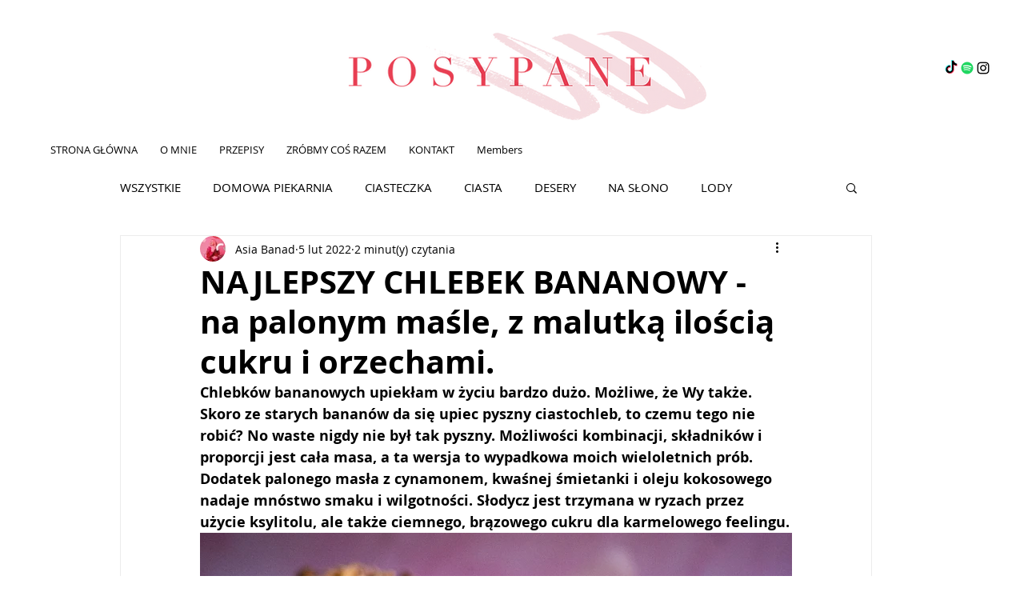

--- FILE ---
content_type: text/css; charset=utf-8
request_url: https://www.posypane.com.pl/_serverless/pro-gallery-css-v4-server/layoutCss?ver=2&id=bu0rf-not-scoped&items=3714_1587_2245%7C3600_1587_2245%7C3645_1587_2245%7C3787_1587_2245%7C3610_1587_2245%7C3492_1587_2245%7C3432_1587_2245%7C3721_1587_2245%7C3614_1587_2245%7C3534_1587_2245%7C3524_1587_2245%7C3516_1587_2245%7C3607_1587_2245%7C3670_1587_2245%7C3700_1587_2245%7C3564_1587_2245%7C3613_1587_2245%7C3592_1587_2245%7C3591_1587_2245%7C3631_1587_2245&container=2933.3125_938_553.5_720&options=gallerySizeType:px%7CenableInfiniteScroll:true%7CtitlePlacement:SHOW_ON_HOVER%7CarrowsSize:23%7CimageMargin:5%7CgalleryLayout:4%7CisVertical:false%7CgallerySizePx:300%7CcubeRatio:1.77%7CcubeType:fit%7CgalleryThumbnailsAlignment:none
body_size: -34
content:
#pro-gallery-bu0rf-not-scoped .pro-gallery-parent-container{ width: 938px !important; height: 554px !important; } #pro-gallery-bu0rf-not-scoped [data-hook="item-container"][data-idx="0"].gallery-item-container{opacity: 1 !important;display: block !important;transition: opacity .2s ease !important;top: 0px !important;left: 0px !important;right: auto !important;height: 554px !important;width: 391px !important;} #pro-gallery-bu0rf-not-scoped [data-hook="item-container"][data-idx="0"] .gallery-item-common-info-outer{height: 100% !important;} #pro-gallery-bu0rf-not-scoped [data-hook="item-container"][data-idx="0"] .gallery-item-common-info{height: 100% !important;width: 100% !important;} #pro-gallery-bu0rf-not-scoped [data-hook="item-container"][data-idx="0"] .gallery-item-wrapper{width: 391px !important;height: 554px !important;margin: 0 !important;} #pro-gallery-bu0rf-not-scoped [data-hook="item-container"][data-idx="0"] .gallery-item-content{width: 391px !important;height: 554px !important;margin: 0px 0px !important;opacity: 1 !important;} #pro-gallery-bu0rf-not-scoped [data-hook="item-container"][data-idx="0"] .gallery-item-hover{width: 391px !important;height: 554px !important;opacity: 1 !important;} #pro-gallery-bu0rf-not-scoped [data-hook="item-container"][data-idx="0"] .item-hover-flex-container{width: 391px !important;height: 554px !important;margin: 0px 0px !important;opacity: 1 !important;} #pro-gallery-bu0rf-not-scoped [data-hook="item-container"][data-idx="0"] .gallery-item-wrapper img{width: 100% !important;height: 100% !important;opacity: 1 !important;} #pro-gallery-bu0rf-not-scoped [data-hook="item-container"][data-idx="1"].gallery-item-container{opacity: 1 !important;display: block !important;transition: opacity .2s ease !important;top: 0px !important;left: 396px !important;right: auto !important;height: 554px !important;width: 391px !important;} #pro-gallery-bu0rf-not-scoped [data-hook="item-container"][data-idx="1"] .gallery-item-common-info-outer{height: 100% !important;} #pro-gallery-bu0rf-not-scoped [data-hook="item-container"][data-idx="1"] .gallery-item-common-info{height: 100% !important;width: 100% !important;} #pro-gallery-bu0rf-not-scoped [data-hook="item-container"][data-idx="1"] .gallery-item-wrapper{width: 391px !important;height: 554px !important;margin: 0 !important;} #pro-gallery-bu0rf-not-scoped [data-hook="item-container"][data-idx="1"] .gallery-item-content{width: 391px !important;height: 554px !important;margin: 0px 0px !important;opacity: 1 !important;} #pro-gallery-bu0rf-not-scoped [data-hook="item-container"][data-idx="1"] .gallery-item-hover{width: 391px !important;height: 554px !important;opacity: 1 !important;} #pro-gallery-bu0rf-not-scoped [data-hook="item-container"][data-idx="1"] .item-hover-flex-container{width: 391px !important;height: 554px !important;margin: 0px 0px !important;opacity: 1 !important;} #pro-gallery-bu0rf-not-scoped [data-hook="item-container"][data-idx="1"] .gallery-item-wrapper img{width: 100% !important;height: 100% !important;opacity: 1 !important;} #pro-gallery-bu0rf-not-scoped [data-hook="item-container"][data-idx="2"].gallery-item-container{opacity: 1 !important;display: block !important;transition: opacity .2s ease !important;top: 0px !important;left: 792px !important;right: auto !important;height: 554px !important;width: 391px !important;} #pro-gallery-bu0rf-not-scoped [data-hook="item-container"][data-idx="2"] .gallery-item-common-info-outer{height: 100% !important;} #pro-gallery-bu0rf-not-scoped [data-hook="item-container"][data-idx="2"] .gallery-item-common-info{height: 100% !important;width: 100% !important;} #pro-gallery-bu0rf-not-scoped [data-hook="item-container"][data-idx="2"] .gallery-item-wrapper{width: 391px !important;height: 554px !important;margin: 0 !important;} #pro-gallery-bu0rf-not-scoped [data-hook="item-container"][data-idx="2"] .gallery-item-content{width: 391px !important;height: 554px !important;margin: 0px 0px !important;opacity: 1 !important;} #pro-gallery-bu0rf-not-scoped [data-hook="item-container"][data-idx="2"] .gallery-item-hover{width: 391px !important;height: 554px !important;opacity: 1 !important;} #pro-gallery-bu0rf-not-scoped [data-hook="item-container"][data-idx="2"] .item-hover-flex-container{width: 391px !important;height: 554px !important;margin: 0px 0px !important;opacity: 1 !important;} #pro-gallery-bu0rf-not-scoped [data-hook="item-container"][data-idx="2"] .gallery-item-wrapper img{width: 100% !important;height: 100% !important;opacity: 1 !important;} #pro-gallery-bu0rf-not-scoped [data-hook="item-container"][data-idx="3"]{display: none !important;} #pro-gallery-bu0rf-not-scoped [data-hook="item-container"][data-idx="4"]{display: none !important;} #pro-gallery-bu0rf-not-scoped [data-hook="item-container"][data-idx="5"]{display: none !important;} #pro-gallery-bu0rf-not-scoped [data-hook="item-container"][data-idx="6"]{display: none !important;} #pro-gallery-bu0rf-not-scoped [data-hook="item-container"][data-idx="7"]{display: none !important;} #pro-gallery-bu0rf-not-scoped [data-hook="item-container"][data-idx="8"]{display: none !important;} #pro-gallery-bu0rf-not-scoped [data-hook="item-container"][data-idx="9"]{display: none !important;} #pro-gallery-bu0rf-not-scoped [data-hook="item-container"][data-idx="10"]{display: none !important;} #pro-gallery-bu0rf-not-scoped [data-hook="item-container"][data-idx="11"]{display: none !important;} #pro-gallery-bu0rf-not-scoped [data-hook="item-container"][data-idx="12"]{display: none !important;} #pro-gallery-bu0rf-not-scoped [data-hook="item-container"][data-idx="13"]{display: none !important;} #pro-gallery-bu0rf-not-scoped [data-hook="item-container"][data-idx="14"]{display: none !important;} #pro-gallery-bu0rf-not-scoped [data-hook="item-container"][data-idx="15"]{display: none !important;} #pro-gallery-bu0rf-not-scoped [data-hook="item-container"][data-idx="16"]{display: none !important;} #pro-gallery-bu0rf-not-scoped [data-hook="item-container"][data-idx="17"]{display: none !important;} #pro-gallery-bu0rf-not-scoped [data-hook="item-container"][data-idx="18"]{display: none !important;} #pro-gallery-bu0rf-not-scoped [data-hook="item-container"][data-idx="19"]{display: none !important;} #pro-gallery-bu0rf-not-scoped .pro-gallery-prerender{height:554px !important;}#pro-gallery-bu0rf-not-scoped {height:554px !important; width:938px !important;}#pro-gallery-bu0rf-not-scoped .pro-gallery-margin-container {height:554px !important;}#pro-gallery-bu0rf-not-scoped .one-row:not(.thumbnails-gallery) {height:556px !important; width:943px !important;}#pro-gallery-bu0rf-not-scoped .one-row:not(.thumbnails-gallery) .gallery-horizontal-scroll {height:556px !important;}#pro-gallery-bu0rf-not-scoped .pro-gallery-parent-container:not(.gallery-slideshow) [data-hook=group-view] .item-link-wrapper::before {height:556px !important; width:943px !important;}#pro-gallery-bu0rf-not-scoped .pro-gallery-parent-container {height:554px !important; width:938px !important;}